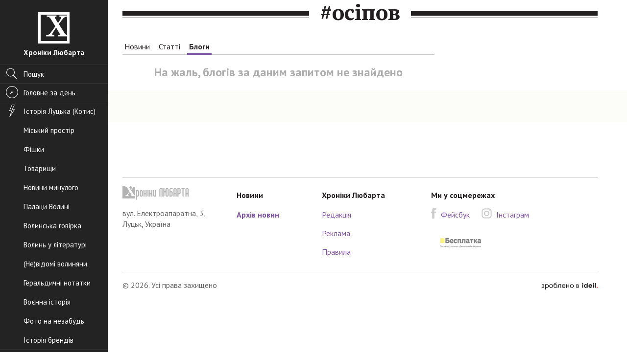

--- FILE ---
content_type: text/html; charset=UTF-8
request_url: https://www.hroniky.com/blogs/tag/%D0%BE%D1%81%D1%96%D0%BF%D0%BE%D0%B2
body_size: 6207
content:
<!DOCTYPE html>
<html class="no-js">
	<head>
		<meta charset="utf-8">
		<meta http-equiv="x-ua-compatible" content="ie=edge">
		<title>	Пошук за тегом #осіпов
</title>
		<meta name="viewport" content="width=device-width, initial-scale=1">

		<script async src="//pagead2.googlesyndication.com/pagead/js/adsbygoogle.js"></script>
        <script>
          (adsbygoogle = window.adsbygoogle || []).push({
            google_ad_client: "ca-pub-7081148052496083",
            enable_page_level_ads: false
          });
        </script>

		<link rel="apple-touch-icon" sizes="57x57" href="/apple-touch-icon-57x57.png">
		<link rel="apple-touch-icon" sizes="60x60" href="/apple-touch-icon-60x60.png">
		<link rel="apple-touch-icon" sizes="72x72" href="/apple-touch-icon-72x72.png">
		<link rel="apple-touch-icon" sizes="76x76" href="/apple-touch-icon-76x76.png">
		<link rel="apple-touch-icon" sizes="114x114" href="/apple-touch-icon-114x114.png">
		<link rel="apple-touch-icon" sizes="120x120" href="/apple-touch-icon-120x120.png">
		<link rel="apple-touch-icon" sizes="144x144" href="/apple-touch-icon-144x144.png">
		<link rel="apple-touch-icon" sizes="152x152" href="/apple-touch-icon-152x152.png">
		<link rel="apple-touch-icon" sizes="180x180" href="/apple-touch-icon-180x180.png">
		<link rel="icon" type="image/png" href="/favicon-32x32.png" sizes="32x32">
		<link rel="icon" type="image/png" href="/favicon-194x194.png" sizes="194x194">
		<link rel="icon" type="image/png" href="/favicon-96x96.png" sizes="96x96">
		<link rel="icon" type="image/png" href="/android-chrome-192x192.png" sizes="192x192">
		<link rel="icon" type="image/png" href="/favicon-16x16.png" sizes="16x16">
		<link rel="manifest" href="/manifest.json">
		<meta name="msapplication-TileColor" content="#ffffff">
		<meta name="msapplication-TileImage" content="/mstile-144x144.png">
		<meta name="theme-color" content="#ffffff">

					<meta name="description" content="Історія Луцька та Волині: фото, спогади, дослідження.">
			<meta property="og:title" content="Хроніки Любарта">
			<meta property="og:description" content="Історія Луцька та Волині: фото, спогади, дослідження.">
			<meta property="og:type" content="website">
			<meta property="og:url" content="https://www.hroniky.com/blogs/tag/%D0%BE%D1%81%D1%96%D0%BF%D0%BE%D0%B2">
			<meta property="og:site_name" content="Хроніки Любарта">
			<meta property="og:locale" content="uk_UA">
			<meta property="og:image" content="https://hroniky.com/src/img/og-logo.jpg">
		
		<meta name="google-site-verification" content="yuE_dzL8PeF4qrv2K1Xt90H6IZDq3HB29k17K7qtbX8">
		<meta property="fb:pages" content="176930469004264">

		<link href='https://fonts.googleapis.com/css?family=PT+Sans:400,700|PT+Serif:400,700' rel='stylesheet' type='text/css'>

					<link rel="stylesheet" href="https://hroniky.com/pub/css/app.min.b7aae277.css">
		
		<script src="https://hroniky.com/src/js/vendor/modernizr-2.8.3.min.js" defer></script>

		<script>
			var googletag = googletag || {};
			googletag.cmd = googletag.cmd || [];
			(function() {
				var gads = document.createElement('script');
				gads.async = true;
				gads.type = 'text/javascript';
				var useSSL = 'https:' == document.location.protocol;
				gads.src = (useSSL ? 'https:' : 'http:') +
					'//www.googletagservices.com/tag/js/gpt.js';
				var node = document.getElementsByTagName('script')[0];
				node.parentNode.insertBefore(gads, node);
			})();
		</script>

		<script>
			window.App = window.App || {};
			App._q = [];
		</script>

        <script>
			(function(i,s,o,g,r,a,m){i['GoogleAnalyticsObject']=r;i[r]=i[r]||function(){
			(i[r].q=i[r].q||[]).push(arguments)},i[r].l=1*new Date();a=s.createElement(o),
			m=s.getElementsByTagName(o)[0];a.async=1;a.src=g;m.parentNode.insertBefore(a,m)
			})(window,document,'script','https://www.google-analytics.com/analytics.js','ga');

			ga('create', 'UA-64293782-1', 'auto');
			ga('send', 'pageview');
		</script>

			
	</head>
	<body class="sticky-footer">
		<div class="c-viewport-md">

			<div class="c-sidebar">
	<div class="c-header-md u-divider-bottom-dark">
		<a href="#" class="c-toggle-nav js-toggle-nav" aria-label="Меню">
			<span role="presentation"></span>
			<span role="presentation"></span>
			<span role="presentation"></span>
		</a>

		<h1 class="c-site-logo" role="banner">
			<a href="https://www.hroniky.com">
				<span class="icon"></span>
				<span class="o-title">Хроніки Любарта</span>
			</a>
		</h1>
	</div>
	<div class="c-site-nav-wrap js-nav-aria">
		<nav class="c-site-nav">
 			<div class="c-site-search u-divider-bottom-dark">
				<a href="#" class="search nav-pill" data-toggle="modal" data-target="#search-modal">
					<span class="icon ico-nav-search" role="presentation"></span>
					<span class="o-title">Пошук</span>
				</a>
			</div>

			
			<div class="u-divider-bottom-dark">
				<a href="https://www.hroniky.com" class="nav-pill ">
					<span class="icon ico-nav-clock" role="presentation"></span>
					<span class="o-title">Головне за день</span>
				</a>
			</div>

			<div class="js-scroll-dt">
				<div class="tse-content"> <!-- scroll require -->

					<ul class="site-nav-list">
						<li>
							<ul class="nav nav-pills nav-stacked">

																	<li >
										<a href="https://www.hroniky.com/news/tags-group/istoriia">
											 <span class="icon ico-nav-bolt" role="presentation"></span> 											<span class="o-title">Історія Луцька (Котис)</span>
										</a>
									</li>
																	<li >
										<a href="https://www.hroniky.com/news/tags-group/miskyi-prostir-urbanizatsiia">
																						<span class="o-title">Міський простір</span>
										</a>
									</li>
																	<li >
										<a href="https://www.hroniky.com/news/tags-group/fishky">
																						<span class="o-title">Фішки</span>
										</a>
									</li>
																	<li >
										<a href="https://www.hroniky.com/news/tags-group/tovaryshchy">
																						<span class="o-title">Товарищи</span>
										</a>
									</li>
																	<li >
										<a href="https://www.hroniky.com/news/tags-group/novyny-mynuloho">
																						<span class="o-title">Новини минулого</span>
										</a>
									</li>
																	<li >
										<a href="https://www.hroniky.com/news/tags-group/palatsy-volyni">
																						<span class="o-title">Палаци Волині</span>
										</a>
									</li>
																	<li >
										<a href="https://www.hroniky.com/news/tags-group/volynska-hovirka">
																						<span class="o-title">Волинська говірка</span>
										</a>
									</li>
																	<li >
										<a href="https://www.hroniky.com/news/tags-group/volyn-u-literaturi">
																						<span class="o-title">Волинь у літературі</span>
										</a>
									</li>
																	<li >
										<a href="https://www.hroniky.com/news/tags-group/ne-vidomi-volyniany">
																						<span class="o-title">(Не)відомі волиняни</span>
										</a>
									</li>
																	<li >
										<a href="https://www.hroniky.com/news/tags-group/heraldychni-notatky">
																						<span class="o-title">Геральдичні нотатки</span>
										</a>
									</li>
																	<li >
										<a href="https://www.hroniky.com/news/tags-group/voienna-istoriia">
																						<span class="o-title">Воєнна історія</span>
										</a>
									</li>
																	<li >
										<a href="https://www.hroniky.com/news/tags-group/foto-na-nezabud">
																						<span class="o-title">Фото на незабудь</span>
										</a>
									</li>
																	<li >
										<a href="https://www.hroniky.com/news/tags-group/istoriia-brendiv">
																						<span class="o-title">Історія брендів</span>
										</a>
									</li>
															</ul>
						</li>

						<li>
							<ul class="nav nav-pills nav-stacked">
								<li >
									<a href="https://www.hroniky.com/choices/users">
										<span class="icon ico-nav-thumb-up" role="presentation"></span>
										<span class="o-title">Вибір читачів</span>
									</a>
								</li>
								<li >
									<a href="https://www.hroniky.com/choices/editorial">
										<span class="o-title">Вибір редакції</span>
									</a>
								</li>
							</ul>
						</li>

						<li>
							<ul class="nav nav-pills nav-stacked">
								<li >
									<a href="https://www.hroniky.com/articles">
										<span class="icon ico-nav-article" role="presentation"></span>
										<span class="o-title">Статті</span>
									</a>
								</li>
								<li >
									<a href="https://www.hroniky.com/blogs">
										<span class="icon ico-nav-topic" role="presentation"></span>
										<span class="o-title">Блоги</span>
									</a>
								</li>
								<li >
									<a href="https://www.hroniky.com/dossiers">
										<span class="icon ico-nav-admin" role="presentation"></span>
										<span class="o-title">Досьє</span>
									</a>
								</li>
								<li >
									<a href="https://www.hroniky.com/articles/interviews">
										<span class="icon ico-nav-microphone" role="presentation"></span>
										<span class="o-title">Інтерв’ю</span>
									</a>
								</li>
								<li >
									<a href="https://www.hroniky.com/news/photos">
										<span class="icon ico-nav-camera" role="presentation"></span>
										<span class="o-title">Фото</span>
									</a>
								</li>
								<li >
									<a href="https://www.hroniky.com/news/videos">
										<span class="icon ico-nav-video-camera" role="presentation"></span>
										<span class="o-title">Відео</span>
									</a>
								</li>
							</ul>
						</li>
						<li>
							<a href="https://www.hroniky.com/news/archive" class="nav-pill ">
								<span class="icon ico-nav-calendar" role="presentation"></span>
								<span class="o-title">Архів новин</span>
							</a>
						</li>

						<li>
							<ul class="nav nav-pills nav-stacked">
								<li >
									<a href="https://www.hroniky.com/about">
										<span class="icon ico-nav-info" role="presentation"></span>
										<span class="o-title">Редакція</span>
									</a>
								</li>
								<li >
									<a href="https://www.hroniky.com/advertising">
										<span class="o-title">Розміщення реклами</span>
									</a>
								</li>
																<li >
									<a href="https://www.hroniky.com/rules">
										<span class="o-title">Правила</span>
									</a>
								</li>
							</ul>
						</li>
					</ul>

					<a href="https://www.hroniky.com/newspapers" class="nav-pill o-link-extended ">
						<span class="icon ico-nav-pdf" role="presentation"></span>
						<span class="o-title">PDF-версія газети</span>
						<span class="o-title-sub"></span>
					</a>

				</div>
			</div>

		</nav>
	</div>

</div>

			<div class="c-page">

	
		<main>

		<section class="o-wrap">
			<aside class="c-aside-wide">
							</aside>


			<h1 class="c-underline-dual text-center"><span>#осіпов</span></h1>

			<div class="row js-sticky-wrap">

				<div class="c-search-results col-sm-8 c-content">
					<div class="c-search-col" role="tabpanel">
						<!-- Nav tabs -->
						<ul class="nav nav-tabs" role="tablist">

							<li >
								<a href="https://www.hroniky.com/news/tag/%D0%BE%D1%81%D1%96%D0%BF%D0%BE%D0%B2">Новини</a>
							</li>

							<li >
								<a href="https://www.hroniky.com/articles/tag/%D0%BE%D1%81%D1%96%D0%BF%D0%BE%D0%B2">Статті</a>
							</li>

							<li  class="active" >
								<a href="https://www.hroniky.com/blogs/tag/%D0%BE%D1%81%D1%96%D0%BF%D0%BE%D0%B2">Блоги</a>
							</li>
						</ul>

						<!-- Tab panes -->
						<div class="tab-content">
							<div role="tabpanel" class="tab-pane fade in active">
																	<p class="h4 text-center text-muted">
		На жаль, блогів за даним запитом не знайдено
	</p>
								
							</div>

															<div class="text-center">
									
								</div>
													</div>
					</div>

				</div>
				<div class="col-sm-4">
					<div class="js-sticky">
											</div>
				</div>
			</div>
		</section>
	</main>

	<footer role="contentinfo" class="site-footer">
    <div class="o-wrap">
        <div class="c-footer-main">
            <div class="c-footer-banner">
                <a href="#" class="c-link-unstyled" aria-label="Хроніки Любарта">
                    <span class="icon ico-logo-text-black" role="presentation"></span>
                </a>

                <div class="vcard">
                    <a class="fn url org" href="http://hroniky.com.ua/" title="Офіційний сайт Хроніки Любарта. Історія Луцька та Волині: фото, спогади, дослідження.">
                        <span class="organization-name">Хроніки Любарта</span>
                    </a>
                    <span class="adr">
                        <span class="street-address">вул. Електроапаратна, 3, Луцьк, Україна</span>
                                                                    </span>
                </div>
            </div>

            <div class="c-footer-nav-main">
                <h6>Новини</h6>
                <ul class="nav">
                    <li class="active">
                        <a href="https://www.hroniky.com/news/archive">Архів новин</a>
                    </li>
                                    </ul>
            </div>

            <div class="c-footer-nav-service">
                <h6>Хроніки Любарта</h6>
                <ul class="nav">
                    <li>
                        <a href="https://www.hroniky.com/about">Редакція</a>
                    </li>
                    <li>
                        <a href="https://www.hroniky.com/advertising">Реклама</a>
                    </li>
                    <li>
                        <a href="https://www.hroniky.com/rules">Правила</a>
                    </li>
                </ul>
            </div>

            <div class="c-footer-social">
                <h6>Ми у соцмережах</h6>

                <ul class="c-list-social">
                    <li>
                        <a href="https://www.facebook.com/hroniky.lubarta" rel="nofollow">
                            <span class="icon ico-fb-grey"></span>
                            <span class="o-title">Фейсбук</span>
                        </a>
                    </li>

                    
                    <li>
                        <a href="https://www.instagram.com/hroniku_lubarta" rel="nofollow">
                            <span class="icon ico-ins-grey"></span>
                            <span class="o-title">Інстаграм</span>
                        </a>
                    </li>
                </ul>

                <aside>
                    <ul class="c-list-service">
                                                                                                    <li>
                            <!--bigmir)net TOP 100-->
<script><!--
	function BM_Draw(oBM_STAT) {
		var scr = document.getElementById('bm12i1o42');
		var tbl = document.createElement('table');
		tbl.border = 0;
		tbl.cellPadding = 0;
		tbl.cellSpacing = 0;
		tbl.style.display = 'block';
		tbl.style.marginRight = '4px';
		tbl.innerHTML = '<tr><td><div style="margin:0px;padding:0px;font-size:1px;width:90px;height:35px;"><div style="background:url(\'//i.bigmir.net/cnt/samples/diagonal/b59_top.gif\') no-repeat bottom;"> </div><div style="font:10px Tahoma;background:url(\'//i.bigmir.net/cnt/samples/diagonal/b59_center.gif\');"><div style="text-align:center;"><a href="http://www.bigmir.net/" target="_blank" style="color:#0000ab;text-decoration:none;font:10px Tahoma;">bigmir<span style="color:#ff0000;">)</span>net</a></div><div style="margin-top:3px;padding: 0px 6px 0px 6px;color:#003596;"><div style="float:left;font:10px Tahoma;">'+oBM_STAT.hosts+'</div><div style="float:right;font:10px Tahoma;">'+oBM_STAT.hits+'</div></div><br clear="all"/></div><div style="background:url(\'//i.bigmir.net/cnt/samples/diagonal/b59_bottom.gif\') no-repeat top;"> </div></div></td></tr>';
		scr.parentNode.insertBefore(tbl, scr);
	}
//-->
</script>

<script id="bm12i1o42"><!--
	bmN=navigator,bmD=document,bmD.cookie='b=b',i=0,bs=[],bm={o:1,v:16941470,s:16941470,t:0,c:bmD.cookie?1:0,n:Math.round((Math.random()* 1000000)),w:0};
	for(var f=self;f!=f.parent;f=f.parent)bm.w++;
	try{if(bmN.plugins&&bmN.mimeTypes.length&&(x=bmN.plugins['Shockwave Flash']))bm.m=parseInt(x.description.replace(/([a-zA-Z]|\s)+/,''));
	else for(var f=3;f<20;f++)if(eval('new ActiveXObject("ShockwaveFlash.ShockwaveFlash.'+f+'")'))bm.m=f}catch(e){;}
	try{bm.y=bmN.javaEnabled()?1:0}catch(e){;}
	try{bmS=screen;bm.v^=bm.d=bmS.colorDepth||bmS.pixelDepth;bm.v^=bm.r=bmS.width}catch(e){;}
	r=bmD.referrer.replace(/^w+:\/\//,'');if(r&&r.split('/')[0]!=window.location.host){bm.f=escape(r).slice(0,400);bm.v^=r.length}
	bm.v^=window.location.href.length;for(var x in bm) if(/^[ovstcnwmydrf]$/.test(x)) bs[i++]=x+bm[x];
	var scr = bmD.createElement('script');
	scr.src = '//c.bigmir.net/?' + bs.join('&');
	scr.type = 'text/javascript';
	scr.async = true;
	bmD.getElementsByTagName('head')[0].appendChild(scr);
//-->
</script>

<noscript>
	<a href="http://www.bigmir.net/" target="_blank">
		<img src="https://c.bigmir.net/?v16941470&s16941470&t2" width="90" height="35" alt="bigmir)net TOP 100" title="bigmir)net TOP 100" border="0">
	</a>
</noscript>
<!--bigmir)net TOP 100-->
                        </li>
                        <li>
                            <a href="https://besplatka.ua/" rel="dofollow" target="_blank">
    <img src="https://hroniky.com/src/img/besplatka.png"
         srcset="https://hroniky.com/src/img/besplatka@2x.png 2x"
         width="90" height="35"
         alt="besplatka">
</a>
                        </li>
                        						<li>
							<ul class="double-vertical-list">
																							</ul>
						</li>
                    </ul>
                </aside>
            </div>
        </div>

        <div class="copyright u-divider-top">

            <p class="footer-copy">© 2026. Усі права захищено</p>
            <div class="footer-dev">
                <span class="sr-only">зроблено в</span>
                <a href="https://www.ideil.com/" target="_blank" aria-label="Ideil">
                    <img src="https://hroniky.com/src/img/ukr.svg" alt="Ideil" width="115" height="16">
                </a>
            </div>
        </div>
    </div>
</footer>

</div>

		</div>

		<div class="modal-search modal fade" id="search-modal" tabindex="-1" role="search" aria-label="Пошук по сайту" aria-hidden="true">

	<a href="#" class="o-close" data-dismiss="modal" aria-label="Закрити"></a>

	<div class="modal-dialog">

		<div class="modal-content">
			<div class="modal-body">

				<form action="https://www.hroniky.com/search" class="c-search">
					<div class="form-group">
						<div class="has-addon c-addon-right">
							<input type="search" class="form-control input-lg" placeholder="Введіть запит">
							<button type="submit" class="btn btn-primary btn-lg c-addon">
								<span class="icon ico-nav-search" role="presentation"></span>
								<span class="c-title" data-progress="Пошук..." data-default="Знайти">Знайти</span>
							</button>
						</div>

						<span class="c-underline-dual help-block" role="presentation"></span>

						<p class="help-block" role="presentation">Наприклад, <a class="js-search-example" href="#">МВФ</a></p>
					</div>
				</form>

				<div class="c-search-results c-content js-search-results"></div>
			</div>
		</div>
	</div>
</div>
		<div class="modal fade" id="modalUser" tabindex="-1" aria-label="Вхід в систему" aria-hidden="true">
	<div class="modal-dialog modal-sm">
		<div class="modal-content">
			<div class="modal-header">
				<a href="#" class="o-close" data-dismiss="modal" aria-label="Закрити"></a>
				<img src="https://hroniky.com/src/img/logo-hero.jpg" class="c-banner img-responsive" alt="Хроніки любарта. Історія Луцька та Волині: фото, спогади, дослідження.">
			</div>

			<div class="modal-body" role="tabpanel">
				<ul class="nav nav-tabs" role="tablist">
					<li role="presentation" class="active">
						<a href="#userLogin" aria-controls="userLogin" role="tab" data-toggle="tab">Вхід</a>
					</li>
				</ul>

					<div role="tabpanel" class="tab-pane active" id="userLogin">
						<p class="text-center">за допомогою аккаунта в соц. мережі:</p>

						<ul class="o-list-social text-center">
														<li><a href="https://www.hroniky.com/auth/facebook" class="fb"><span class="icon c-addon"></span></a></li>
						</ul>
					</div>
				</div>
			</div>
		</div>
	</div>
</div>
		<div class="modal-gallery modal fade" id="imgGallery" tabindex="-1" aria-label="Галерея" aria-hidden="true">

	<a href="#" class="o-close" data-dismiss="modal" aria-label="Закрити"></a>

	<div class="modal-dialog">
		<div class="modal-content">
			<div class="modal-body">
				<div class="c-carousel-wrap js-modal-gallery"></div>
			</div>
		</div>
	</div>
</div>

		<script type="text/template" id="tpl-modal-alert">

	<div class="modal modal-alert modal-<%= type %> fade" id="modalAlert" tabindex="-1" role="dialog" aria-labelledby="modalAlertLabel" aria-hidden="true">
		<div class="modal-dialog modal-sm">
			<div class="modal-content">
				<div class="modal-header">
					<a href="#" class="o-close" data-dismiss="modal" aria-label="Закрити"></a>
					<img src="https://hroniky.com/src/img/logo-hero.jpg" class="c-banner img-responsive" alt="Хроніки любарта. Історія Луцька та Волині: фото, спогади, дослідження.">
				</div>

				<div class="modal-body" role="tabpanel">
					<span class="icon ico-alert" role="presentation"></span>

					<h4 id="modalAlertLabel" class="modal-title"><%= message %></h4>

					<a href="#" class="btn btn-primary btn-lg btn-block" data-dismiss="modal">Ок</a>
				</div>
			</div>
		</div>
	</div>

</script>

					<script src="https://ajax.googleapis.com/ajax/libs/jquery/1.11.2/jquery.min.js"></script>
			<script>window.jQuery || document.write('<script src="https://hroniky.com/src/js/vendor/jquery-1.11.2.min.js"><\/script>')</script>

			<script src="https://hroniky.com/src/js/vendor/bootstrap/transition.js"></script>
			<script src="https://hroniky.com/src/js/vendor/bootstrap/tab.js"></script>
			<script src="https://hroniky.com/src/js/vendor/bootstrap/modal.js"></script>
			<script src="https://hroniky.com/src/js/vendor/bootstrap/scrollspy.js"></script>

			<script src="https://hroniky.com/src/js/vendor/scroll-emulator.js"></script>
			<script src="https://hroniky.com/src/js/vendor/slick.js"></script>

			<script src="https://hroniky.com/src/js/vendor/underscore-1.8.3.js"></script>
			<script src="https://hroniky.com/src/js/vendor/moment-2.8.3.js"></script>
			<script src="https://hroniky.com/src/js/vendor/clndr.js"></script>

			<script src="https://hroniky.com/src/js/vendor/jquery.ui.widget.js"></script>
			<script src="https://hroniky.com/src/js/vendor/jquery.iframe-transport.js"></script>
			<script src="https://hroniky.com/src/js/vendor/jquery.fileupload.js"></script>
			<script src="https://hroniky.com/src/js/vendor/jquery.fileupload-process.js"></script>

			
			
			<script src="https://hroniky.com/src/js/ui.js?v=100501" defer></script>
			<script src="https://hroniky.com/src/js/calendar.js"></script>
			<script src="https://hroniky.com/src/js/profile.js"></script>
			<script src="https://hroniky.com/src/js/app.js?v13"></script>
		
				
	<script defer src="https://static.cloudflareinsights.com/beacon.min.js/vcd15cbe7772f49c399c6a5babf22c1241717689176015" integrity="sha512-ZpsOmlRQV6y907TI0dKBHq9Md29nnaEIPlkf84rnaERnq6zvWvPUqr2ft8M1aS28oN72PdrCzSjY4U6VaAw1EQ==" data-cf-beacon='{"version":"2024.11.0","token":"8c5274945f9a4e9e8a7808c40e95fd1e","r":1,"server_timing":{"name":{"cfCacheStatus":true,"cfEdge":true,"cfExtPri":true,"cfL4":true,"cfOrigin":true,"cfSpeedBrain":true},"location_startswith":null}}' crossorigin="anonymous"></script>
</body>
</html>


--- FILE ---
content_type: text/html; charset=utf-8
request_url: https://www.google.com/recaptcha/api2/aframe
body_size: 257
content:
<!DOCTYPE HTML><html><head><meta http-equiv="content-type" content="text/html; charset=UTF-8"></head><body><script nonce="-2Sdm64nCLOtmChLH314uQ">/** Anti-fraud and anti-abuse applications only. See google.com/recaptcha */ try{var clients={'sodar':'https://pagead2.googlesyndication.com/pagead/sodar?'};window.addEventListener("message",function(a){try{if(a.source===window.parent){var b=JSON.parse(a.data);var c=clients[b['id']];if(c){var d=document.createElement('img');d.src=c+b['params']+'&rc='+(localStorage.getItem("rc::a")?sessionStorage.getItem("rc::b"):"");window.document.body.appendChild(d);sessionStorage.setItem("rc::e",parseInt(sessionStorage.getItem("rc::e")||0)+1);localStorage.setItem("rc::h",'1768426739957');}}}catch(b){}});window.parent.postMessage("_grecaptcha_ready", "*");}catch(b){}</script></body></html>

--- FILE ---
content_type: application/javascript
request_url: https://hroniky.com/src/js/app.js?v13
body_size: 1214
content:
/*global _, CKEDITOR, confirm */

(function ($, window, undefined) {
	window.App = window.App || {};

	var $window = $(window);

	// Newspapers Formsend
	$('#newspaper-date').on('change', function () {
		$('#newspapers-form').submit();
	});

	$('body').on('click', '[data-confirm]', function (e) {
		if (!confirm($(this).attr('data-confirm'))) {
			e.preventDefault();
		}
	});

	var $fbShareCount = $('.fb .js-share-count');

	if ($fbShareCount.length
		&& typeof window.currentPostId !== 'undefined'
		&& typeof window.currentPostType !== 'undefined') {

		var url = 'http://' + 'www.hroniky.com' + window.location.pathname;

		$.ajax({

			url: '/shares',

			data: {
				id: window.currentPostId,
				type: window.currentPostType,
				url: url
			},

			success: function (count) {
				if (count.length && count > 0) {
					$fbShareCount.text(count);
				}
			},
		});
	}

	// Share counts fetching
	var $shareBtns = $('a[data-service]');
	$shareBtns.social();
	$shareBtns.on('sharefetched', function (e, count) {
		if (count > 0) {
			$(this).find('.js-share-count').text(count);
		}
	});
	// $shareBtns.social('fetchShareCount');

	window.showAppAlert = function (data) {

		if (!window.showAppAlertTpl) {
			window.showAppAlertTpl = _.template($('#tpl-modal-alert').html());
		}

		var $modal = $(window.showAppAlertTpl(data));

		$modal.modal('show').on('hidden.bs.modal', function () {
			$modal.remove();
		});

		$('body').append($modal);
	};

	// Search

	$('#search-modal').each(function () {

		var $this    = $(this);

		var $input   = $this.find('input');

		var $button  = $this.find('button[type=submit]');

		var $results = $this.find('.js-search-results');

		var $buttonTitle = $button.find('.c-title');

		// autofocus

		$this.on('shown.bs.modal', function () {
			$input.focus();
		});

		$this.on('click', '.js-search-example', function (e) {
			e.preventDefault();

			$input.val($(this).text()).focus();
		});

		// handle requests

		$this.on('submit', 'form', function (e) {

			var $this = $(this);

			e.preventDefault();

			if ($button.hasClass('disabled')) {
				return false;
			}

			$.ajax({

				url: $this.attr('action'),

				data: {q: $input.val()},

				beforeSend: function () {

					$button.addClass('disabled');

					$input.css('opacity', '.5').attr('disabled', 'disabled');

					$buttonTitle.text($buttonTitle.data('progress'));
				},

				success: function (data) {
					$results.html(data);
				},

				error: function () {
					// something bad happens (
				},

				complete: function () {

					$button.removeClass('disabled');

					$input.css('opacity', 1).removeAttr('disabled').focus();

					$buttonTitle.text($buttonTitle.data('default'));
				}
			});

		});
	});

	var w = $window.width();
	$window.resize(_.debounce(function () {
		if ($window.width() == w) return;
		w = $window.width();

		if (typeof gptAdSlots != 'undefined') {
			googletag.cmd.push(function () {
				googletag.pubads().refresh(gptAdSlots);
			});
		}
	}, 1000, false));

	if ($('.c-weather').length) {

		// Weather. Docs at http://simpleweatherjs.com
		$.simpleWeather({
			location: 'Luts\'k, UA',
			woeid: '',
			unit: 'c',
			success: function (weather) {
				var icon = $('<span/>', {
					'class': 'c-weather-icon',
					'data-content-weather': 'c' + weather.code
				});
				var temp = $('<span/>', {
					'class': 'c-temperature',
					'text': weather.temp + '°'
				});

				$('.c-weather').hide().append(icon, temp).fadeIn(1000);
			},
			error: function (error) {
				$('.c-weather').html('<span class="hidden">' + error + '</span>');
			}
		});

	}

	// событие 'ready'
	$(function () {
		// очередь функций
		if (App._q && $.isArray(App._q)) {
			var cmds = App._q;
			App._q = [];
			$(cmds).each(function () {
				if ($.isFunction(this)) try {
					this();
				} catch (er) {
					console.error(er.message);
				}
			});
		}
	});

})(jQuery, window);


--- FILE ---
content_type: application/javascript
request_url: https://hroniky.com/src/js/vendor/clndr.js
body_size: 9107
content:
/*
 *               ~ CLNDR v1.2.10 ~
 * ==============================================
 *       https://github.com/kylestetz/CLNDR
 * ==============================================
 *  created by kyle stetz (github.com/kylestetz)
 *        &available under the MIT license
 * http://opensource.org/licenses/mit-license.php
 * ==============================================
 *
 * This is the fully-commented development version of CLNDR.
 * For the production version, check out clndr.min.js
 * at https://github.com/kylestetz/CLNDR
 *
 * This work is based on the
 * jQuery lightweight plugin boilerplate
 * Original author: @ajpiano
 * Further changes, comments: @addyosmani
 * Licensed under the MIT license
 */

(function (factory) {

  if (typeof define === 'function' && define.amd) {

    // AMD. Register as an anonymous module.
    define(['jquery', 'moment'], factory);
  } else if (typeof exports === 'object') {

    // Node/CommonJS
    factory(require('jquery'), require('moment'));
  } else {

    // Browser globals
    factory(jQuery, moment);
  }

}(function ($, moment) {

  // This is the default calendar template. This can be overridden.
  var clndrTemplate = "<div class='clndr-controls'>" +
    "<div class='clndr-control-button'><span class='clndr-previous-button'>previous</span></div><div class='month'><%= month %> <%= year %></div><div class='clndr-control-button rightalign'><span class='clndr-next-button'>next</span></div>" +
    "</div>" +
  "<table class='clndr-table' border='0' cellspacing='0' cellpadding='0'>" +
    "<thead>" +
    "<tr class='header-days'>" +
    "<% for(var i = 0; i < daysOfTheWeek.length; i++) { %>" +
      "<td class='header-day'><%= daysOfTheWeek[i] %></td>" +
    "<% } %>" +
    "</tr>" +
    "</thead>" +
    "<tbody>" +
    "<% for(var i = 0; i < numberOfRows; i++){ %>" +
      "<tr>" +
      "<% for(var j = 0; j < 7; j++){ %>" +
      "<% var d = j + i * 7; %>" +
      "<td class='<%= days[d].classes %>'><div class='day-contents'><%= days[d].day %>" +
      "</div></td>" +
      "<% } %>" +
      "</tr>" +
    "<% } %>" +
    "</tbody>" +
  "</table>";

  var pluginName = 'clndr';

  var defaults = {
    template: clndrTemplate,
    weekOffset: 0,
    startWithMonth: null,
    clickEvents: {
      click: null,
      nextMonth: null,
      previousMonth: null,
      nextYear: null,
      previousYear: null,
      today: null,
      onMonthChange: null,
      onYearChange: null
    },
    targets: {
      nextButton: 'clndr-next-button',
      previousButton: 'clndr-previous-button',
      nextYearButton: 'clndr-next-year-button',
      previousYearButton: 'clndr-previous-year-button',
      todayButton: 'clndr-today-button',
      day: 'day',
      empty: 'empty'
    },
    classes: {
      today: "today",
      event: "event",
      past: "past",
      lastMonth: "last-month",
      nextMonth: "next-month",
      adjacentMonth: "adjacent-month",
      inactive: "inactive"
    },
    events: [],
    extras: null,
    dateParameter: 'date',
    multiDayEvents: null,
    doneRendering: null,
    render: null,
    daysOfTheWeek: null,
    showAdjacentMonths: true,
    adjacentDaysChangeMonth: false,
    ready: null,
    constraints: null,
    forceSixRows: null
  };

  // The actual plugin constructor
  function Clndr( element, options ) {
    this.element = element;

    // merge the default options with user-provided options
    this.options = $.extend(true, {}, defaults, options);

    // if there are events, we should run them through our addMomentObjectToEvents function
    // which will add a date object that we can use to make life easier. This is only necessary
    // when events are provided on instantiation, since our setEvents function uses addMomentObjectToEvents.
    if(this.options.events.length) {
      if(this.options.multiDayEvents) {
        this.options.events = this.addMultiDayMomentObjectsToEvents(this.options.events);
      } else {
        this.options.events = this.addMomentObjectToEvents(this.options.events);
      }
    }

    // this object will store a reference to the current month.
    // it's a moment object, which allows us to poke at it a little if we need to.
    // this will serve as the basis for switching between months & is the go-to
    // internally if we want to know which month we're currently at.
    if(this.options.startWithMonth) {
      this.month = moment(this.options.startWithMonth).startOf('month');
    } else {
      this.month = moment().startOf('month');
    }

    // if we've got constraints set, make sure the month is within them.
    if(this.options.constraints) {
      // first check if the start date exists & is later than now.
      if(this.options.constraints.startDate) {
        var startMoment = moment(this.options.constraints.startDate);
        if(this.month.isBefore(startMoment, 'month')) {
          this.month.set('month', startMoment.month());
          this.month.set('year', startMoment.year());
        }
      }
      // make sure the month (whether modified or not) is before the endDate
      if(this.options.constraints.endDate) {
        var endMoment = moment(this.options.constraints.endDate);
        if(this.month.isAfter(endMoment, 'month')) {
          this.month.set('month', endMoment.month()).set('year', endMoment.year());
        }
      }
    }

    this._defaults = defaults;
    this._name = pluginName;

    // Some first-time initialization -> day of the week offset,
    // template compiling, making and storing some elements we'll need later,
    // & event handling for the controller.
    this.init();
  }

  Clndr.prototype.init = function () {
    // create the days of the week using moment's current language setting
    this.daysOfTheWeek = this.options.daysOfTheWeek || [];
    if(!this.options.daysOfTheWeek) {
      this.daysOfTheWeek = [];
      for(var i = 0; i < 7; i++) {
        this.daysOfTheWeek.push( moment().weekday(i).format('dd') );
      }
    }
    // shuffle the week if there's an offset
    if(this.options.weekOffset) {
      this.daysOfTheWeek = this.shiftWeekdayLabels(this.options.weekOffset);
    }

    // quick & dirty test to make sure rendering is possible.
    if( !$.isFunction(this.options.render) ) {
      this.options.render = null;
      if (typeof _ === 'undefined') {
        throw new Error("Underscore was not found. Please include underscore.js OR provide a custom render function.");
      }
      else {
        // we're just going ahead and using underscore here if no render method has been supplied.
        this.compiledClndrTemplate = _.template(this.options.template);
      }
    }

    // create the parent element that will hold the plugin & save it for later
    $(this.element).html("<div class='clndr'></div>");
    this.calendarContainer = $('.clndr', this.element);

    // attach event handlers for clicks on buttons/cells
    this.bindEvents();

    // do a normal render of the calendar template
    this.render();

    // if a ready callback has been provided, call it.
    if(this.options.ready) {
      this.options.ready.apply(this, []);
    }
  };

  Clndr.prototype.shiftWeekdayLabels = function(offset) {
    var days = this.daysOfTheWeek;
    for(var i = 0; i < offset; i++) {
      days.push( days.shift() );
    }
    return days;
  };

  // This is where the magic happens. Given a moment object representing the current month,
  // an array of calendarDay objects is constructed that contains appropriate events and
  // classes depending on the circumstance.
  Clndr.prototype.createDaysObject = function(currentMonth) {
    // this array will hold numbers for the entire grid (even the blank spaces)
    var daysArray = [];
    var date = currentMonth.startOf('month');

    // filter the events list (if it exists) to events that are happening last month, this month and next month (within the current grid view)
    this.eventsLastMonth = [];
    this.eventsThisMonth = [];
    this.eventsNextMonth = [];

    if(this.options.events.length) {

      // MULTI-DAY EVENT PARSING
      // if we're using multi-day events, the start or end must be in the current month
      if(this.options.multiDayEvents) {
        this.eventsThisMonth = $(this.options.events).filter( function() {
//          return this._clndrStartDateObject.format("YYYY-MM") <= currentMonth.format("YYYY-MM")
//          || currentMonth.format("YYYY-MM") <= this._clndrEndDateObject.format("YYYY-MM");
            if ( this._clndrStartDateObject.format("YYYY-MM") === currentMonth.format("YYYY-MM")
                    || this._clndrEndDateObject.format("YYYY-MM") === currentMonth.format("YYYY-MM") ) {
                return true;
            }
            if ( this._clndrStartDateObject.format("YYYY-MM") <= currentMonth.format("YYYY-MM")
                    && this._clndrEndDateObject.format("YYYY-MM") >= currentMonth.format("YYYY-MM") ) {
                return true;
            }

            return false;
        }).toArray();

        if(this.options.showAdjacentMonths) {
          var lastMonth = currentMonth.clone().subtract(1, 'months');
          var nextMonth = currentMonth.clone().add(1, 'months');
          this.eventsLastMonth = $(this.options.events).filter( function() {
//            return this._clndrStartDateObject.format("YYYY-MM") <= lastMonth.format("YYYY-MM")
//          || lastMonth.format("YYYY-MM") <= this._clndrEndDateObject.format("YYYY-MM");
            if ( this._clndrStartDateObject.format("YYYY-MM") === lastMonth.format("YYYY-MM")
                    || this._clndrEndDateObject.format("YYYY-MM") === lastMonth.format("YYYY-MM") ) {
                return true;
            }
            if ( this._clndrStartDateObject.format("YYYY-MM") <= lastMonth.format("YYYY-MM")
                    && this._clndrEndDateObject.format("YYYY-MM") >= lastMonth.format("YYYY-MM") ) {
                return true;
            }

            return false;
          }).toArray();

          this.eventsNextMonth = $(this.options.events).filter( function() {
//            return this._clndrStartDateObject.format("YYYY-MM") <= nextMonth.format("YYYY-MM")
//          || nextMonth.format("YYYY-MM") <= this._clndrEndDateObject.format("YYYY-MM");
            if ( this._clndrStartDateObject.format("YYYY-MM") === nextMonth.format("YYYY-MM")
                    || this._clndrEndDateObject.format("YYYY-MM") === nextMonth.format("YYYY-MM") ) {
                return true;
            }
            if ( this._clndrStartDateObject.format("YYYY-MM") <= nextMonth.format("YYYY-MM")
                    && this._clndrEndDateObject.format("YYYY-MM") >= nextMonth.format("YYYY-MM") ) {
                return true;
            }

            return false;
          }).toArray();
        }
      }

      // SINGLE-DAY EVENT PARSING
      // if we're using single-day events, use _clndrDateObject
      else {
        this.eventsThisMonth = $(this.options.events).filter( function() {
          return this._clndrDateObject.format("YYYY-MM") == currentMonth.format("YYYY-MM");
        }).toArray();

        // filter the adjacent months as well, if the option is true
        if(this.options.showAdjacentMonths) {
          var lastMonth = currentMonth.clone().subtract(1, 'months');
          var nextMonth = currentMonth.clone().add(1, 'months');
          this.eventsLastMonth = $(this.options.events).filter( function() {
            return this._clndrDateObject.format("YYYY-MM") == lastMonth.format("YYYY-MM");
          }).toArray();

          this.eventsNextMonth = $(this.options.events).filter( function() {
            return this._clndrDateObject.format("YYYY-MM") == nextMonth.format("YYYY-MM");
          }).toArray();
        }
      }
    }

    // if diff is greater than 0, we'll have to fill in last days of the previous month
    // to account for the empty boxes in the grid.
    // we also need to take into account the weekOffset parameter
    var diff = date.weekday() - this.options.weekOffset;
    if(diff < 0) diff += 7;

    if(this.options.showAdjacentMonths) {
      for(var i = 0; i < diff; i++) {
        var day = moment([currentMonth.year(), currentMonth.month(), i - diff + 1]);
        daysArray.push( this.createDayObject(day, this.eventsLastMonth) );
      }
    } else {
      for(var i = 0; i < diff; i++) {
        daysArray.push( this.calendarDay({
          classes: this.options.targets.empty + " " + this.options.classes.lastMonth
        }) );
      }
    }

    // now we push all of the days in a month
    var numOfDays = date.daysInMonth();
    for(var i = 1; i <= numOfDays; i++) {
      var day = moment([currentMonth.year(), currentMonth.month(), i]);
      daysArray.push(this.createDayObject(day, this.eventsThisMonth) );
    }

    // ...and if there are any trailing blank boxes, fill those in
    // with the next month first days
    var i = 1;
    while(daysArray.length % 7 !== 0) {
      if(this.options.showAdjacentMonths) {
        var day = moment([currentMonth.year(), currentMonth.month(), numOfDays + i]);
        daysArray.push( this.createDayObject(day, this.eventsNextMonth) );
      } else {
        daysArray.push( this.calendarDay({
          classes: this.options.targets.empty + " " + this.options.classes.nextMonth
        }) );
      }
      i++;
    }

    // if we want to force six rows of calendar, now's our Last Chance to add another row.
    // if the 42 seems explicit it's because we're creating a 7-row grid and 6 rows of 7 is always 42!
    if(this.options.forceSixRows && daysArray.length !== 42 ) {
      var start = moment(daysArray[daysArray.length - 1].date).add(1, 'days');
      while(daysArray.length < 42) {
        if(this.options.showAdjacentMonths) {
          daysArray.push( this.createDayObject(moment(start), this.eventsNextMonth) );
          start.add(1, 'days');
        } else {
          daysArray.push( this.calendarDay({
            classes: this.options.targets.empty + " " + this.options.classes.nextMonth
          }) );
        }
      }
    }

    return daysArray;
  };

  Clndr.prototype.createDayObject = function(day, monthEvents) {
    var eventsToday = [];
    var now = moment();
    var self = this;

    var j = 0, l = monthEvents.length;
    for(j; j < l; j++) {
      // keep in mind that the events here already passed the month/year test.
      // now all we have to compare is the moment.date(), which returns the day of the month.
      var e = monthEvents[j];
      var start, end;
      if(self.options.multiDayEvents) {
        start = e._clndrStartDateObject;
        end = e._clndrEndDateObject;
      } else {
        start = e._clndrDateObject;
      }

      // Check if multiday events are enabled and if the current event is
      // longer than a day
      if (self.options.multiDayEvents && end.diff(start, 'day' > 0)) {
        // Same rules as before to check if the event is on the current day.
        // Could be replaced if moment.js dependency upgraded to 2.9 with
        // if (day.isSame(start, 'day') || day.isBetween(start,end) || day.isSame(end, 'day'))
        if((day.isSame(start, 'day') || day.isAfter(start, 'day'))
        && (day.isSame(end, 'day') || day.isBefore(end, 'day'))) {
          eventsToday.push(e);
        }
      }
      else if (day.isSame(start, 'day')){
        eventsToday.push(e);
      }
    }

    var extraClasses = "";

    if(now.format("YYYY-MM-DD") == day.format("YYYY-MM-DD")) {
       extraClasses += (" " + this.options.classes.today);
    }
    if(day.isBefore(now, 'day')) {
      extraClasses += (" " + this.options.classes.past);
    }
    if(eventsToday.length) {
      extraClasses += (" " + this.options.classes.event);
    }
    if(this.month.month() > day.month()) {
      extraClasses += (" " + this.options.classes.adjacentMonth);
      extraClasses += (this.month.year() === day.year()) ?
        (" " + this.options.classes.lastMonth) : (" " + this.options.classes.nextMonth);

    } else if(this.month.month() < day.month()) {
      extraClasses += (" " + this.options.classes.adjacentMonth);
      extraClasses += (this.month.year() === day.year()) ?
        (" " + this.options.classes.nextMonth) : (" " + this.options.classes.lastMonth);
    }

    // if there are constraints, we need to add the inactive class to the days outside of them
    if(this.options.constraints) {
      if(this.options.constraints.startDate && day.isBefore(moment( this.options.constraints.startDate ))) {
        extraClasses += (" " + this.options.classes.inactive);
      }
      if(this.options.constraints.endDate && day.isAfter(moment( this.options.constraints.endDate ))) {
        extraClasses += (" " + this.options.classes.inactive);
      }
    }

    // validate moment date
    if (!day.isValid() && day.hasOwnProperty('_d') && day._d != undefined) {
        day = moment(day._d);
    }

    // we're moving away from using IDs in favor of classes, since when
    // using multiple calendars on a page we are technically violating the
    // uniqueness of IDs.
    extraClasses += " calendar-day-" + day.format("YYYY-MM-DD");

    // day of week
    extraClasses += " calendar-dow-" + day.weekday();

    return this.calendarDay({
      day: day.date(),
      classes: this.options.targets.day + extraClasses,
      events: eventsToday,
      date: day
    });
  };

  Clndr.prototype.render = function() {
    // get rid of the previous set of calendar parts.
    // TODO: figure out if this is the right way to ensure proper garbage collection?
    this.calendarContainer.children().remove();
    // get an array of days and blank spaces
    var days = this.createDaysObject(this.month);
    // this is to prevent a scope/naming issue between this.month and data.month
    var currentMonth = this.month;

    var data = {
      daysOfTheWeek: this.daysOfTheWeek,
      numberOfRows: Math.ceil(days.length / 7),
      days: days,
      previousMonth: this.month.clone().subtract(1, 'month').format('MMMM'),
      month: this.month.format('MMMM'),
      nextMonth: this.month.clone().add(1, 'month').format('MMMM'),
      year: this.month.year(),
      eventsThisMonth: this.eventsThisMonth,
      eventsLastMonth: this.eventsLastMonth,
      eventsNextMonth: this.eventsNextMonth,
      extras: this.options.extras
    };

    // render the calendar with the data above & bind events to its elements
    if(!this.options.render) {
      this.calendarContainer.html(this.compiledClndrTemplate(data));
    } else {
      this.calendarContainer.html(this.options.render.apply(this, [data]));
    }

    // if there are constraints, we need to add the 'inactive' class to the controls
    if(this.options.constraints) {
      // in the interest of clarity we're just going to remove all inactive classes and re-apply them each render.
      for(var target in this.options.targets) {
        if(target != this.options.targets.day) {
          this.element.find('.' + this.options.targets[target]).toggleClass(this.options.classes.inactive, false);
        }
      }

      var start = null;
      var end = null;

      if(this.options.constraints.startDate) {
        start = moment(this.options.constraints.startDate);
      }
      if(this.options.constraints.endDate) {
        end = moment(this.options.constraints.endDate);
      }
      // deal with the month controls first.
      // are we at the start month?
      if(start && this.month.isSame( start, 'month' )) {
        this.element.find('.' + this.options.targets.previousButton).toggleClass(this.options.classes.inactive, true);
      }
      // are we at the end month?
      if(end && this.month.isSame( end, 'month' )) {
        this.element.find('.' + this.options.targets.nextButton).toggleClass(this.options.classes.inactive, true);
      }
      // what's last year looking like?
      if(start && moment(start).subtract(1, 'years').isBefore(moment(this.month).subtract(1, 'years')) ) {
        this.element.find('.' + this.options.targets.previousYearButton).toggleClass(this.options.classes.inactive, true);
      }
      // how about next year?
      if(end && moment(end).add(1, 'years').isAfter(moment(this.month).add(1, 'years')) ) {
        this.element.find('.' + this.options.targets.nextYearButton).toggleClass(this.options.classes.inactive, true);
      }
      // today? we could put this in init(), but we want to support the user changing the constraints on a living instance.
      if(( start && start.isAfter( moment(), 'month' ) ) || ( end && end.isBefore( moment(), 'month' ) )) {
        this.element.find('.' + this.options.targets.today).toggleClass(this.options.classes.inactive, true);
      }
    }


    if(this.options.doneRendering) {
      this.options.doneRendering.apply(this, []);
    }
  };

  Clndr.prototype.bindEvents = function() {
    var $container = $(this.element);
    var self = this;

    // target the day elements and give them click events
    $container.on('click', '.'+this.options.targets.day, function(event) {
      if(self.options.clickEvents.click) {
        var target = self.buildTargetObject(event.currentTarget, true);
        self.options.clickEvents.click.apply(self, [target]);
      }
      // if adjacentDaysChangeMonth is on, we need to change the month here.
      if(self.options.adjacentDaysChangeMonth) {
        if($(event.currentTarget).is( '.' + self.options.classes.lastMonth )) {
          self.backActionWithContext(self);
        } else if($(event.currentTarget).is( '.' + self.options.classes.nextMonth )) {
          self.forwardActionWithContext(self);
        }
      }
    });
    // target the empty calendar boxes as well
    $container.on('click', '.'+this.options.targets.empty, function(event) {
      if(self.options.clickEvents.click) {
        var target = self.buildTargetObject(event.currentTarget, false);
        self.options.clickEvents.click.apply(self, [target]);
      }
      if(self.options.adjacentDaysChangeMonth) {
        if($(event.currentTarget).is( '.' + self.options.classes.lastMonth )) {
          self.backActionWithContext(self);
        } else if($(event.currentTarget).is( '.' + self.options.classes.nextMonth )) {
          self.forwardActionWithContext(self);
        }
      }
    });

    // bind the previous, next and today buttons
    $container
      .on('click', '.'+this.options.targets.previousButton, { context: this }, this.backAction)
      .on('click', '.'+this.options.targets.nextButton, { context: this }, this.forwardAction)
      .on('click', '.'+this.options.targets.todayButton, { context: this }, this.todayAction)
      .on('click', '.'+this.options.targets.nextYearButton, { context: this }, this.nextYearAction)
      .on('click', '.'+this.options.targets.previousYearButton, { context: this }, this.previousYearAction);
  }

  // If the user provided a click callback we'd like to give them something nice to work with.
  // buildTargetObject takes the DOM element that was clicked and returns an object with
  // the DOM element, events, and the date (if the latter two exist). Currently it is based on the id,
  // however it'd be nice to use a data- attribute in the future.
  Clndr.prototype.buildTargetObject = function(currentTarget, targetWasDay) {
    // This is our default target object, assuming we hit an empty day with no events.
    var target = {
      element: currentTarget,
      events: [],
      date: null
    };
    // did we click on a day or just an empty box?
    if(targetWasDay) {
      var dateString;

      // Our identifier is in the list of classNames. Find it!
      var classNameIndex = currentTarget.className.indexOf('calendar-day-');
      if(classNameIndex !== 0) {
        // our unique identifier is always 23 characters long.
        // If this feels a little wonky, that's probably because it is.
        // Open to suggestions on how to improve this guy.
        dateString = currentTarget.className.substring(classNameIndex + 13, classNameIndex + 23);
        target.date = moment(dateString);
      } else {
        target.date = null;
      }

      // do we have events?
      if(this.options.events) {
        // are any of the events happening today?
        if(this.options.multiDayEvents) {
          target.events = $.makeArray( $(this.options.events).filter( function() {
            // filter the dates down to the ones that match.
            return ( ( target.date.isSame(this._clndrStartDateObject, 'day') || target.date.isAfter(this._clndrStartDateObject, 'day') ) &&
              ( target.date.isSame(this._clndrEndDateObject, 'day') || target.date.isBefore(this._clndrEndDateObject, 'day') ) );
          }) );
        } else {
          target.events = $.makeArray( $(this.options.events).filter( function() {
            // filter the dates down to the ones that match.
            return this._clndrDateObject.format('YYYY-MM-DD') == dateString;
          }) );
        }
      }
    }

    return target;
  }

  // the click handlers in bindEvents need a context, so these are wrappers
  // to the actual functions. Todo: better way to handle this?
  Clndr.prototype.forwardAction = function(event) {
    var self = event.data.context;
    self.forwardActionWithContext(self);
  };

  Clndr.prototype.backAction = function(event) {
    var self = event.data.context;
    self.backActionWithContext(self);
  };

  // These are called directly, except for in the bindEvent click handlers,
  // where forwardAction and backAction proxy to these guys.
  Clndr.prototype.backActionWithContext = function(self) {
    // before we do anything, check if there is an inactive class on the month control.
    // if it does, we want to return and take no action.
    if(self.element.find('.' + self.options.targets.previousButton).hasClass('inactive')) {
      return;
    }

    // is subtracting one month going to switch the year?
    var yearChanged = !self.month.isSame( moment(self.month).subtract(1, 'months'), 'year');
    self.month.subtract(1, 'months');

    self.render();

    if(self.options.clickEvents.previousMonth) {
      self.options.clickEvents.previousMonth.apply( self, [moment(self.month)] );
    }
    if(self.options.clickEvents.onMonthChange) {
      self.options.clickEvents.onMonthChange.apply( self, [moment(self.month)] );
    }
    if(yearChanged) {
      if(self.options.clickEvents.onYearChange) {
        self.options.clickEvents.onYearChange.apply( self, [moment(self.month)] );
      }
    }
  };

  Clndr.prototype.forwardActionWithContext = function(self) {
    // before we do anything, check if there is an inactive class on the month control.
    // if it does, we want to return and take no action.
    if(self.element.find('.' + self.options.targets.nextButton).hasClass('inactive')) {
      return;
    }

    // is adding one month going to switch the year?
    var yearChanged = !self.month.isSame( moment(self.month).add(1, 'months'), 'year');
    self.month.add(1, 'months');

    self.render();

    if(self.options.clickEvents.nextMonth) {
      self.options.clickEvents.nextMonth.apply(self, [moment(self.month)]);
    }
    if(self.options.clickEvents.onMonthChange) {
      self.options.clickEvents.onMonthChange.apply(self, [moment(self.month)]);
    }
    if(yearChanged) {
      if(self.options.clickEvents.onYearChange) {
        self.options.clickEvents.onYearChange.apply( self, [moment(self.month)] );
      }
    }
  };

  Clndr.prototype.todayAction = function(event) {
    var self = event.data.context;

    // did we switch months when the today button was hit?
    var monthChanged = !self.month.isSame(moment(), 'month');
    var yearChanged = !self.month.isSame(moment(), 'year');

    self.month = moment().startOf('month');

    // fire the today event handler regardless of whether the month changed.
    if(self.options.clickEvents.today) {
      self.options.clickEvents.today.apply( self, [moment(self.month)] );
    }

    if(monthChanged) {
      // no need to re-render if we didn't change months.
      self.render();

      self.month = moment();
      // fire the onMonthChange callback
      if(self.options.clickEvents.onMonthChange) {
        self.options.clickEvents.onMonthChange.apply( self, [moment(self.month)] );
      }
      // maybe fire the onYearChange callback?
      if(yearChanged) {
        if(self.options.clickEvents.onYearChange) {
          self.options.clickEvents.onYearChange.apply( self, [moment(self.month)] );
        }
      }
    }
  };

  Clndr.prototype.nextYearAction = function(event) {
    var self = event.data.context;
    // before we do anything, check if there is an inactive class on the month control.
    // if it does, we want to return and take no action.
    if(self.element.find('.' + self.options.targets.nextYearButton).hasClass('inactive')) {
      return;
    }

    self.month.add(1, 'years');
    self.render();

    if(self.options.clickEvents.nextYear) {
      self.options.clickEvents.nextYear.apply( self, [moment(self.month)] );
    }
    if(self.options.clickEvents.onMonthChange) {
      self.options.clickEvents.onMonthChange.apply( self, [moment(self.month)] );
    }
    if(self.options.clickEvents.onYearChange) {
      self.options.clickEvents.onYearChange.apply( self, [moment(self.month)] );
    }
  };

  Clndr.prototype.previousYearAction = function(event) {
    var self = event.data.context;
    // before we do anything, check if there is an inactive class on the month control.
    // if it does, we want to return and take no action.
    if(self.element.find('.' + self.options.targets.previousYear).hasClass('inactive')) {
      return;
    }

    self.month.subtract(1, 'years');
    self.render();

    if(self.options.clickEvents.previousYear) {
      self.options.clickEvents.previousYear.apply( self, [moment(self.month)] );
    }
    if(self.options.clickEvents.onMonthChange) {
      self.options.clickEvents.onMonthChange.apply( self, [moment(self.month)] );
    }
    if(self.options.clickEvents.onYearChange) {
      self.options.clickEvents.onYearChange.apply( self, [moment(self.month)] );
    }
  };

  Clndr.prototype.forward = function(options) {
    this.month.add(1, 'months');
    this.render();
    if(options && options.withCallbacks) {
      if(this.options.clickEvents.onMonthChange) {
        this.options.clickEvents.onMonthChange.apply( this, [moment(this.month)] );
      }

      // We entered a new year
      if (this.month.month() === 0 && this.options.clickEvents.onYearChange) {
        this.options.clickEvents.onYearChange.apply( this, [moment(this.month)] );
      }
    }

    return this;
  }

  Clndr.prototype.back = function(options) {
    this.month.subtract(1, 'months');
    this.render();
    if(options && options.withCallbacks) {
      if(this.options.clickEvents.onMonthChange) {
        this.options.clickEvents.onMonthChange.apply( this, [moment(this.month)] );
      }

      // We went all the way back to previous year
      if (this.month.month() === 11 && this.options.clickEvents.onYearChange) {
        this.options.clickEvents.onYearChange.apply( this, [moment(this.month)] );
      }
    }

    return this;
  }

  // alternate names for convenience
  Clndr.prototype.next = function(options) {
    this.forward(options);
    return this;
  }

  Clndr.prototype.previous = function(options) {
    this.back(options);
    return this;
  }

  Clndr.prototype.setMonth = function(newMonth, options) {
    // accepts 0 - 11 or a full/partial month name e.g. "Jan", "February", "Mar"
    this.month.month(newMonth);
    this.render();
    if(options && options.withCallbacks) {
      if(this.options.clickEvents.onMonthChange) {
        this.options.clickEvents.onMonthChange.apply( this, [moment(this.month)] );
      }
    }
    return this;
  }

  Clndr.prototype.nextYear = function(options) {
    this.month.add(1, 'year');
    this.render();
    if(options && options.withCallbacks) {
      if(this.options.clickEvents.onYearChange) {
        this.options.clickEvents.onYearChange.apply( this, [moment(this.month)] );
      }
    }
    return this;
  }

  Clndr.prototype.previousYear = function(options) {
    this.month.subtract(1, 'year');
    this.render();
    if(options && options.withCallbacks) {
      if(this.options.clickEvents.onYearChange) {
        this.options.clickEvents.onYearChange.apply( this, [moment(this.month)] );
      }
    }
    return this;
  }

  Clndr.prototype.setYear = function(newYear, options) {
    this.month.year(newYear);
    this.render();
    if(options && options.withCallbacks) {
      if(this.options.clickEvents.onYearChange) {
        this.options.clickEvents.onYearChange.apply( this, [moment(this.month)] );
      }
    }
    return this;
  }

  Clndr.prototype.setEvents = function(events) {
    // go through each event and add a moment object
    if(this.options.multiDayEvents) {
      this.options.events = this.addMultiDayMomentObjectsToEvents(events);
    } else {
      this.options.events = this.addMomentObjectToEvents(events);
    }

    this.render();
    return this;
  };

  Clndr.prototype.addEvents = function(events) {
    // go through each event and add a moment object
    if(this.options.multiDayEvents) {
      this.options.events = $.merge(this.options.events, this.addMultiDayMomentObjectsToEvents(events));
    } else {
      this.options.events = $.merge(this.options.events, this.addMomentObjectToEvents(events));
    }

    this.render();
    return this;
  };

  Clndr.prototype.removeEvents = function(matchingFunction) {
    for (var i = this.options.events.length-1; i >= 0; i--) {
      if(matchingFunction(this.options.events[i]) == true) {
        this.options.events.splice(i, 1);
      }
    }

    this.render();
    return this;
  };

  Clndr.prototype.addMomentObjectToEvents = function(events) {
    var self = this;
    var i = 0, l = events.length;
    for(i; i < l; i++) {
      // stuff a _clndrDateObject in each event, which really, REALLY should not be
      // overriding any existing object... Man that would be weird.
      events[i]._clndrDateObject = moment( events[i][self.options.dateParameter] );
    }
    return events;
  }

  Clndr.prototype.addMultiDayMomentObjectsToEvents = function(events) {
    var self = this;
    var i = 0, l = events.length;
    for(i; i < l; i++) {
      // if we don't find the startDate OR endDate fields, look for singleDay
      if(!events[i][self.options.multiDayEvents.endDate] && !events[i][self.options.multiDayEvents.startDate]) {
        events[i]._clndrEndDateObject = moment( events[i][self.options.multiDayEvents.singleDay] );
        events[i]._clndrStartDateObject = moment( events[i][self.options.multiDayEvents.singleDay] );
      } else {
        // otherwise use startDate and endDate, or whichever one is present.
        events[i]._clndrEndDateObject = moment( events[i][self.options.multiDayEvents.endDate] || events[i][self.options.multiDayEvents.startDate] );
        events[i]._clndrStartDateObject = moment( events[i][self.options.multiDayEvents.startDate] || events[i][self.options.multiDayEvents.endDate] );
      }
    }
    return events;
  }

  Clndr.prototype.calendarDay = function(options) {
    var defaults = { day: "", classes: this.options.targets.empty, events: [], date: null };
    return $.extend({}, defaults, options);
  }

  $.fn.clndr = function(options) {
    if(this.length === 1) {
      if(!this.data('plugin_clndr')) {
        var clndr_instance = new Clndr(this, options);
        this.data('plugin_clndr', clndr_instance);
        return clndr_instance;
      }
    } else if(this.length > 1) {
      throw new Error("CLNDR does not support multiple elements yet. Make sure your clndr selector returns only one element.");
    }
  }

}));
